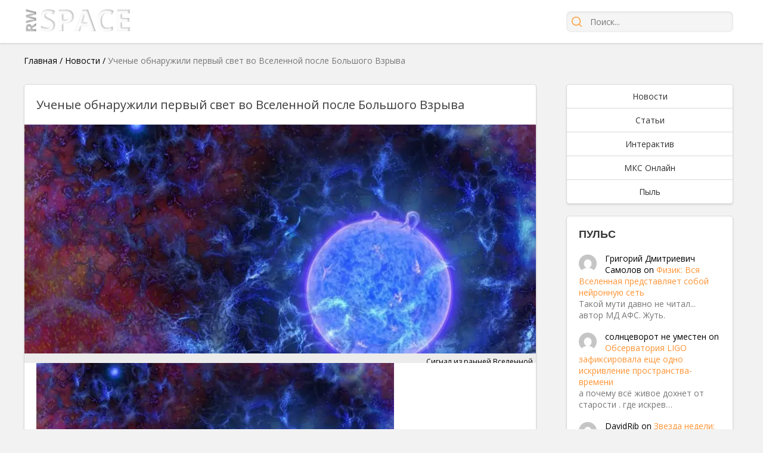

--- FILE ---
content_type: text/html; charset=UTF-8
request_url: https://rwspace.ru/news/uchenye-obnaruzhili-pervyj-svet-vo-vselennoj-posle-bolshogo-vzryva.html
body_size: 15746
content:



<!DOCTYPE html><html lang="ru-RU" prefix="og: http://ogp.me/ns#"><head><meta charset="UTF-8"><meta name="viewport" content="width=device-width, initial-scale=1.0"><link rel="stylesheet" media="print" onload="this.onload=null;this.media='all';" id="ao_optimized_gfonts" href="https://fonts.googleapis.com/css?family=Open+Sans:300,400,600,700,800,italic300,italic400,italic600,italic700,italic800&amp;display=swap"><link rel="profile" href="https://gmpg.org/xfn/11"><link rel="pingback" href="https://rwspace.ru/xmlrpc.php"><meta name='robots' content='index, follow, max-image-preview:large, max-snippet:-1, max-video-preview:-1' /><link media="all" href="https://rwspace.ru/wp-content/cache/autoptimize/css/autoptimize_bed240117f0b1b60b563e7d5f44d88e7.css" rel="stylesheet"><title>Ученые обнаружили первый свет во Вселенной после Большого Взрыва - RW Space</title><meta name="description" content="Самые интересные новости из мира космоса" /><link rel="canonical" href="https://rwspace.ru/news/uchenye-obnaruzhili-pervyj-svet-vo-vselennoj-posle-bolshogo-vzryva.html" /><meta property="og:locale" content="ru_RU" /><meta property="og:type" content="article" /><meta property="og:title" content="Ученые обнаружили первый свет во Вселенной после Большого Взрыва - RW Space" /><meta property="og:description" content="Самые интересные новости из мира космоса" /><meta property="og:url" content="https://rwspace.ru/news/uchenye-obnaruzhili-pervyj-svet-vo-vselennoj-posle-bolshogo-vzryva.html" /><meta property="og:site_name" content="RW Space" /><meta property="article:published_time" content="2018-03-01T13:58:47+00:00" /><meta property="og:image" content="https://rwspace.ru/wp-content/uploads/2018/03/Signal-iz-rannej-Vselennoj.jpg" /><meta property="og:image:width" content="960" /><meta property="og:image:height" content="570" /><meta property="og:image:type" content="image/jpeg" /><meta name="author" content="Виктория Ветрова" /><meta name="twitter:card" content="summary_large_image" /><meta name="twitter:label1" content="Написано автором" /><meta name="twitter:data1" content="Виктория Ветрова" /> <script type="application/ld+json" class="yoast-schema-graph">{"@context":"https://schema.org","@graph":[{"@type":"WebPage","@id":"https://rwspace.ru/news/uchenye-obnaruzhili-pervyj-svet-vo-vselennoj-posle-bolshogo-vzryva.html","url":"https://rwspace.ru/news/uchenye-obnaruzhili-pervyj-svet-vo-vselennoj-posle-bolshogo-vzryva.html","name":"Ученые обнаружили первый свет во Вселенной после Большого Взрыва - RW Space","isPartOf":{"@id":"https://rwspace.ru/#website"},"primaryImageOfPage":{"@id":"https://rwspace.ru/news/uchenye-obnaruzhili-pervyj-svet-vo-vselennoj-posle-bolshogo-vzryva.html#primaryimage"},"image":{"@id":"https://rwspace.ru/news/uchenye-obnaruzhili-pervyj-svet-vo-vselennoj-posle-bolshogo-vzryva.html#primaryimage"},"thumbnailUrl":"https://rwspace.ru/wp-content/uploads/2018/03/Signal-iz-rannej-Vselennoj.jpg","datePublished":"2018-03-01T13:58:47+00:00","dateModified":"2018-03-01T13:58:47+00:00","author":{"@id":"https://rwspace.ru/#/schema/person/d050513cdded7cfc853041cb574bfa38"},"description":"Самые интересные новости из мира космоса","breadcrumb":{"@id":"https://rwspace.ru/news/uchenye-obnaruzhili-pervyj-svet-vo-vselennoj-posle-bolshogo-vzryva.html#breadcrumb"},"inLanguage":"ru-RU","potentialAction":[{"@type":"ReadAction","target":["https://rwspace.ru/news/uchenye-obnaruzhili-pervyj-svet-vo-vselennoj-posle-bolshogo-vzryva.html"]}]},{"@type":"ImageObject","inLanguage":"ru-RU","@id":"https://rwspace.ru/news/uchenye-obnaruzhili-pervyj-svet-vo-vselennoj-posle-bolshogo-vzryva.html#primaryimage","url":"https://rwspace.ru/wp-content/uploads/2018/03/Signal-iz-rannej-Vselennoj.jpg","contentUrl":"https://rwspace.ru/wp-content/uploads/2018/03/Signal-iz-rannej-Vselennoj.jpg","width":"960","height":"570"},{"@type":"BreadcrumbList","@id":"https://rwspace.ru/news/uchenye-obnaruzhili-pervyj-svet-vo-vselennoj-posle-bolshogo-vzryva.html#breadcrumb","itemListElement":[{"@type":"ListItem","position":1,"name":"Главная","item":"https://rwspace.ru/"},{"@type":"ListItem","position":2,"name":"Новости","item":"https://rwspace.ru/news"},{"@type":"ListItem","position":3,"name":"Ученые обнаружили первый свет во Вселенной после Большого Взрыва"}]},{"@type":"WebSite","@id":"https://rwspace.ru/#website","url":"https://rwspace.ru/","name":"RW Space","description":"","potentialAction":[{"@type":"SearchAction","target":{"@type":"EntryPoint","urlTemplate":"https://rwspace.ru/?s={search_term_string}"},"query-input":"required name=search_term_string"}],"inLanguage":"ru-RU"},{"@type":"Person","@id":"https://rwspace.ru/#/schema/person/d050513cdded7cfc853041cb574bfa38","name":"Виктория Ветрова","image":{"@type":"ImageObject","inLanguage":"ru-RU","@id":"https://rwspace.ru/#/schema/person/image/","url":"https://secure.gravatar.com/avatar/d0642a0bd5a2fb46bbbae17d441a2e08?s=96&d=mm&r=g","contentUrl":"https://secure.gravatar.com/avatar/d0642a0bd5a2fb46bbbae17d441a2e08?s=96&d=mm&r=g","caption":"Виктория Ветрова"},"description":"Космос полон тайн...","url":"https://rwspace.ru/author/1"}]}</script> <link rel="amphtml" href="https://rwspace.ru/news/uchenye-obnaruzhili-pervyj-svet-vo-vselennoj-posle-bolshogo-vzryva.html/amp" /><meta name="generator" content="AMP for WP 1.0.84"/><link href='https://fonts.gstatic.com' crossorigin='anonymous' rel='preconnect' /><link rel="alternate" type="application/rss+xml" title="RW Space &raquo; Лента комментариев к &laquo;Ученые обнаружили первый свет во Вселенной после Большого Взрыва&raquo;" href="https://rwspace.ru/news/uchenye-obnaruzhili-pervyj-svet-vo-vselennoj-posle-bolshogo-vzryva.html/feed" /><link rel='stylesheet' id='rwspace-style-css' href='https://rwspace.ru/wp-content/cache/autoptimize/css/autoptimize_single_4dff738b200c567d4bd2e0e4e6c2b31a.css' type='text/css' media='all' /><link rel='stylesheet' id='rwspace-mobile-css' href='https://rwspace.ru/wp-content/cache/autoptimize/css/autoptimize_single_23a9be67bc739ff741c6e36586894350.css' type='text/css' media='all' /> <script type='text/javascript' src='https://rwspace.ru/wp-includes/js/jquery/jquery.min.js?ver=3.6.4' id='jquery-core-js'></script> <link rel="https://api.w.org/" href="https://rwspace.ru/wp-json/" /><link rel="alternate" type="application/json" href="https://rwspace.ru/wp-json/wp/v2/posts/6062" /><link rel="EditURI" type="application/rsd+xml" title="RSD" href="https://rwspace.ru/xmlrpc.php?rsd" /><link rel="wlwmanifest" type="application/wlwmanifest+xml" href="https://rwspace.ru/wp-includes/wlwmanifest.xml" /><meta name="generator" content="WordPress 6.2.8" /><link rel='shortlink' href='https://rwspace.ru/?p=6062' /><link rel="alternate" type="application/json+oembed" href="https://rwspace.ru/wp-json/oembed/1.0/embed?url=https%3A%2F%2Frwspace.ru%2Fnews%2Fuchenye-obnaruzhili-pervyj-svet-vo-vselennoj-posle-bolshogo-vzryva.html" /><link rel="alternate" type="text/xml+oembed" href="https://rwspace.ru/wp-json/oembed/1.0/embed?url=https%3A%2F%2Frwspace.ru%2Fnews%2Fuchenye-obnaruzhili-pervyj-svet-vo-vselennoj-posle-bolshogo-vzryva.html&#038;format=xml" /> <script>document.createElement( "picture" );if(!window.HTMLPictureElement && document.addEventListener) {window.addEventListener("DOMContentLoaded", function() {var s = document.createElement("script");s.src = "https://rwspace.ru/wp-content/plugins/webp-express/js/picturefill.min.js";document.body.appendChild(s);});}</script> <link rel="icon" href="https://rwspace.ru/wp-content/uploads/2016/06/favicon-2-32x32.ico" sizes="32x32" /><link rel="icon" href="https://rwspace.ru/wp-content/uploads/2016/06/favicon-2-200x200.ico" sizes="192x192" /><link rel="apple-touch-icon" href="https://rwspace.ru/wp-content/uploads/2016/06/favicon-2-200x200.ico" /><meta name="msapplication-TileImage" content="https://rwspace.ru/wp-content/uploads/2016/06/favicon-2.ico" /> <script>var load=[];
        var load_complete=[];</script> <script>load['header_gtag_load']=function(){
            jQuery('head').append('' +
                '<script charset="UTF-8" src="//web.webpushs.com/js/push/eb6cde4591828ebcf149f538eba63b31_1.js" async></scr'+'ipt>' +
                '<!-- Global site tag (gtag.js) - Google Analytics -->\n' +
                '<script async src="https://www.googletagmanager.com/gtag/js?id=G-E266RT9CN1"></scr'+'ipt>' +
                '<script>\n' +
                '  window.dataLayer = window.dataLayer || [];\n' +
                '  function gtag(){dataLayer.push(arguments);}\n' +
                '  gtag(\'js\', new Date());\n' +
                '\n' +
                '  gtag(\'config\', \'G-E266RT9CN1\');\n' +
                '</scr'+'ipt>' +
                '');
        }</script> <meta name="yandex-verification" content="f226bfcd0007332a" /></head><body class="post-template-default single single-post postid-6062 single-format-standard"><div class="wrapper"><header class="site-header"><div class="container"> <a href="/"><picture><source data-srcset="https://rwspace.ru/wp-content/webp-express/webp-images/doc-root/wp-content/themes/rwspace/images/logo2.png.webp" type="image/webp"><noscript><img src="https://rwspace.ru/wp-content/themes/rwspace/images/logo2.png" style="height: 48px;" class="webpexpress-processed"></noscript><img src='data:image/svg+xml,%3Csvg%20xmlns=%22http://www.w3.org/2000/svg%22%20viewBox=%220%200%20210%20140%22%3E%3C/svg%3E' data-src="https://rwspace.ru/wp-content/themes/rwspace/images/logo2.png" style="height: 48px;" class="lazyload webpexpress-processed"></picture></a><div class="mobile-menu"> <a class="mobile-search-trigger" href="#"></a> <a class="mobile-menu-trigger" href="#"></a></div><form class="search" action="/" method="get"> <input type="submit" value="" /> <input type="text" placeholder="Поиск..." name="s"> <a class="mobile-search-close-trigger" href="#"></a></form></div></header><section class="container"><p id="breadcrumbs"><span><span><a href="https://rwspace.ru/">Главная</a></span> / <span><a href="https://rwspace.ru/news">Новости</a></span> / <span class="breadcrumb_last" aria-current="page">Ученые обнаружили первый свет во Вселенной после Большого Взрыва</span></span></p><div class="content-layout"><div class="content-layout-left"><article class="post-content" itemscope itemtype="http://schema.org/Article"><header itemid="https://rwspace.ru/news/uchenye-obnaruzhili-pervyj-svet-vo-vselennoj-posle-bolshogo-vzryva.html" itemprop="mainEntityOfPage"><h1 itemprop="headline">Ученые обнаружили первый свет во Вселенной после Большого Взрыва</h1></header><div class="post-main-image" itemprop="image" itemscope itemtype="https://schema.org/ImageObject"> <picture><source data-srcset="https://rwspace.ru/wp-content/webp-express/webp-images/doc-root/wp-content/uploads/2018/03/Signal-iz-rannej-Vselennoj-960x430.jpg.webp" type="image/webp"><noscript><img itemprop="url contentUrl" alt="Ученые обнаружили первый свет во Вселенной после Большого Взрыва" title="Сигнал из ранней Вселенной" src="https://rwspace.ru/wp-content/uploads/2018/03/Signal-iz-rannej-Vselennoj-960x430.jpg" class="webpexpress-processed"></noscript><img itemprop="url contentUrl" alt="Ученые обнаружили первый свет во Вселенной после Большого Взрыва" title="Сигнал из ранней Вселенной" src='data:image/svg+xml,%3Csvg%20xmlns=%22http://www.w3.org/2000/svg%22%20viewBox=%220%200%20210%20140%22%3E%3C/svg%3E' data-src="https://rwspace.ru/wp-content/uploads/2018/03/Signal-iz-rannej-Vselennoj-960x430.jpg" class="lazyload webpexpress-processed"></picture> <span class="cap_title">Сигнал из ранней Вселенной</span></div><div class="entry-content" itemprop="articleBody"><figure id="attachment_6063" aria-describedby="caption-attachment-6063" style="width: 600px" class="wp-caption alignnone"><a href="https://rwspace.ru/wp-content/uploads/2018/03/Signal-iz-rannej-Vselennoj.jpg"  data-fancybox="gallery" rel="group-6062"><span itemprop="image" itemscope itemtype="https://schema.org/ImageObject"><picture><source data-srcset="https://rwspace.ru/wp-content/webp-express/webp-images/doc-root/wp-content/uploads/2018/03/Signal-iz-rannej-Vselennoj-600x300.jpg.webp" type="image/webp"><noscript><img itemprop="url contentUrl" decoding="async" class="wp-image-6063 size-news webpexpress-processed" title="Ученые обнаружили первый свет во Вселенной после Большого Взрыва" src="https://rwspace.ru/wp-content/uploads/2018/03/Signal-iz-rannej-Vselennoj-600x300.jpg"></noscript><img itemprop="url contentUrl" decoding="async" class="lazyload wp-image-6063 size-news webpexpress-processed" title="Ученые обнаружили первый свет во Вселенной после Большого Взрыва" src='data:image/svg+xml,%3Csvg%20xmlns=%22http://www.w3.org/2000/svg%22%20viewBox=%220%200%20210%20140%22%3E%3C/svg%3E' data-src="https://rwspace.ru/wp-content/uploads/2018/03/Signal-iz-rannej-Vselennoj-600x300.jpg"></picture></span></a><figcaption id="caption-attachment-6063" class="wp-caption-text">N.R.Fuller, National Science Foundation</figcaption></figure><p><strong>Давным-давно, около 400 000 лет после возникновения Вселенной (Большого взрыва), Вселенная была темной. Не было звезд или галактик, а Вселенная была заполнена главным образом нейтральным газообразным водородом.</strong></p><p>Затем, в течение следующих 50-100 миллионов лет, гравитация медленно стягивала самые плотные области газа, пока в конечном счете газ не вспыхнул в некоторых местах, образовав первые звезды.</p><p>Какими были эти первые звезды, как и когда они сформировались? Как они повлияли на остальную Вселенную? Это вопросы, над которыми давно размышляют астрономы и астрофизики.</p><p>Теперь, после 12 лет экспериментов, группа ученых, возглавляемая астрофизиком Джаддом Боуменом из Аризонского государственного университета, обнаружила «отпечатки пальцев» самых ранних звезд во Вселенной. Открытие является первым свидетельством самых старых предков нашего космического генеалогического древа, рожденного всего через 180 миллионов лет после возникновения Вселенной.</p><p>Чтобы сделать это открытие, команда Боумена использовала наземный инструмент под названием радиоспектрометр, расположенный в австралийской национальной научной службе (CSIRO) Мерчисонской радиоастрономической обсерватории (MRO) в Западной Австралии. В своем эксперименте по обнаружению глобальной подписи водорода, команда изучила средний радиоспектр всех астрономических сигналов, полученных на большей части южного полушария. В результате были обнаружены небольшие изменения мощности в зависимости от длины волны (или частоты).</p><p><a href="https://rwspace.ru/wp-content/uploads/2018/03/Radiopriemnie.jpg"  data-fancybox="gallery" rel="group-6062"><span itemprop="image" itemscope itemtype="https://schema.org/ImageObject"><picture><source data-srcset="https://rwspace.ru/wp-content/webp-express/webp-images/doc-root/wp-content/uploads/2018/03/Radiopriemnie-600x300.jpg.webp" type="image/webp"><noscript><img itemprop="url contentUrl" decoding="async" class="alignnone size-news wp-image-6064 webpexpress-processed" src="https://rwspace.ru/wp-content/uploads/2018/03/Radiopriemnie-600x300.jpg"></noscript><img itemprop="url contentUrl" decoding="async" class="lazyload alignnone size-news wp-image-6064 webpexpress-processed" src='data:image/svg+xml,%3Csvg%20xmlns=%22http://www.w3.org/2000/svg%22%20viewBox=%220%200%20210%20140%22%3E%3C/svg%3E' data-src="https://rwspace.ru/wp-content/uploads/2018/03/Radiopriemnie-600x300.jpg"></picture></span></a></p><div class='code-block code-block-2' style='margin: 8px 0; clear: both;'><div id="inserter_2"></div> <script>load['inserter_2']=function(){
            jQuery('#inserter_2').html('' +
                '<!-- Yandex.RTB R-A-261283-5 -->\n' +
                '<div id="yandex_rtb_R-A-261283-5"></div>\n' +
                '<script type="text/javascript">\n' +
                '    (function(w, d, n, s, t) {\n' +
                '        w[n] = w[n] || [];\n' +
                '        w[n].push(function() {\n' +
                '            Ya.Context.AdvManager.render({\n' +
                '                blockId: "R-A-261283-5",\n' +
                '                renderTo: "yandex_rtb_R-A-261283-5",\n' +
                '                async: true\n' +
                '            });\n' +
                '        });\n' +
                '        t = d.getElementsByTagName("script")[0];\n' +
                '        s = d.createElement("script");\n' +
                '        s.type = "text/javascript";\n' +
                '        s.src = "//an.yandex.ru/system/context.js";\n' +
                '        s.async = true;\n' +
                '        t.parentNode.insertBefore(s, t);\n' +
                '    })(this, this.document, "yandexContextAsyncCallbacks");' +
                '</scr'+'ipt>' +
                '');
        }</script></div><p>Поскольку радиоволны поступают в наземную антенну, они усиливаются приемником, а затем оцифровываются и записываются компьютером, подобно тому, как работают FM-приемники и телевизионные приемники. Разница в том, что прибор очень точно откалиброван и рассчитан на максимально равномерное использование на многих радиоволнах.</p><p>Сигналы, обнаруженные радиоспектрометром в этом исследовании, исходили от первичного водородного газа, который заполнил юную Вселенную и существовал между всеми звездами и галактиками. Эти сигналы содержат множество информации, которая открывает новое окно о том, как сформировались и эволюционировали ранние звезды, а затем и черные дыры и галактики.</p><blockquote><p>«Маловероятно, что мы сможем заглянуть в более ранний период в истории звезд в нашей жизни», &#8212; говорит Боумен. «Этот проект показывает, что многообещающий новый метод может работать и проложил путь десятилетиям новых астрофизических открытий».</p></blockquote><p>Результаты этого эксперимента подтверждают общие теоретические ожидания того, когда сформировались первые звезды и основные свойства ранних звезд.</p><blockquote><p>«То, что происходит в этот период, &#8212; говорит соавтор Роджерс из Обсерватории Массачусетского технологического института, &#8212; заключается в том, что часть излучения первых звезд начинает позволять видеть водород. Это приводит к тому, что водород начинает поглощать фоновое излучение, поэтому вы начинаете видеть его в силуэте, на определенных радиочастотах. Это первый реальный сигнал о том, что звезды начинают формироваться и начинают влиять на среду вокруг них».</p><p>Команда первоначально настроила свой инструмент, чтобы заглянуть в космическое прошлое, но в 2015 году решила расширить свой поиск. «Как только мы переключили нашу систему на этот более низкий диапазон, мы начали видеть то, что, по нашему мнению, могло бы стать настоящей подписью», &#8212; говорит Роджерс.</p></blockquote><p>Исследование также показало, что газ во Вселенной был, намного холоднее, чем ожидалось (менее половины ожидаемой температуры). Это говорит о том, что либо в теоретических расчетах астрофизиков упущено из виду что-то существенное, либо это может быть первым доказательством нестандартной физики: в частности, что барионы (нормальная материя), возможно, взаимодействовали с темной материей в ранней Вселенной.</p><p><strong>Источники:</strong> https://phys.org/news/2018-02-secrets-universe.html</p></div><div style="display: none" itemprop="publisher" itemscope itemtype="https://schema.org/Organization"><div itemprop="logo image" itemscope itemtype="https://schema.org/ImageObject"> <picture><source data-srcset="https://rwspace.ru/wp-content/webp-express/webp-images/doc-root/wp-content/themes/rwspace/images/logo_color.png.webp" type="image/webp"><noscript><img itemprop="url contentUrl" src="https://rwspace.ru/wp-content/themes/rwspace/images/logo_color.png" alt="logo" class="webpexpress-processed"></noscript><img itemprop="url contentUrl" src='data:image/svg+xml,%3Csvg%20xmlns=%22http://www.w3.org/2000/svg%22%20viewBox=%220%200%20210%20140%22%3E%3C/svg%3E' data-src="https://rwspace.ru/wp-content/themes/rwspace/images/logo_color.png" alt="logo" class="lazyload webpexpress-processed"></picture><meta itemprop="width" content="369" /><meta itemprop="height" content="82" /></div><meta itemprop="name" content="RW Space" /><meta itemprop="address" content="" /><meta itemprop="telephone" content="" /></div><div class="meta-footer-wrap"><div class="meta-tags"> <b>Теги:</b> <a href="https://rwspace.ru/tag/bolshoj-vzryv" rel="tag">Большой Взрыв</a>, <a href="https://rwspace.ru/tag/vselennaya" rel="tag">Вселенная</a>, <a href="https://rwspace.ru/tag/pervye-zvezdy" rel="tag">первые звезды</a></div><div class="meta-share"> <picture><source data-srcset="https://rwspace.ru/wp-content/webp-express/webp-images/doc-root/wp-content/themes/rwspace/images/share.png.webp" type="image/webp"><noscript><img src="https://rwspace.ru/wp-content/themes/rwspace/images/share.png" class="webpexpress-processed"></noscript><img src='data:image/svg+xml,%3Csvg%20xmlns=%22http://www.w3.org/2000/svg%22%20viewBox=%220%200%20210%20140%22%3E%3C/svg%3E' data-src="https://rwspace.ru/wp-content/themes/rwspace/images/share.png" class="lazyload webpexpress-processed"></picture> <script type="text/javascript" src="//yastatic.net/es5-shims/0.0.2/es5-shims.min.js" charset="utf-8"></script> <script type="text/javascript" src="//yastatic.net/share2/share.js" charset="utf-8"></script> <div class="ya-share2" data-services="vkontakte,facebook,odnoklassniki,gplus,twitter" data-counter=""></div></div></div><div class="post-meta"><div class="meta-comments" title="Кол-во комментариев"> <a href="https://rwspace.ru/news/uchenye-obnaruzhili-pervyj-svet-vo-vselennoj-posle-bolshogo-vzryva.html#comments">1</a></div><div class="meta-views" title="Кол-во просмотров"> 4222</div><div class="meta-date"> <span>Опубликовано:</span><time datetime="2018-03-01T16:58:47+03:00" itemprop="datePublished">1 марта, 2018 в 16:58</time><meta itemprop="dateModified" content="2018-03-01T16:58:47+03:00" /></div></div></article><div class="meta-after-post"><div id="meta_after_post_load"></div> <script>load['meta_after_post_load']=function(){
                jQuery('#meta_after_post_load').html('' +
                    '<script async src="//pagead2.googlesyndication.com/pagead/js/adsbygoogle.js"></scr'+'ipt>' +
                    '<!-- рек контент -->\n' +
                    '        <ins class="adsbygoogle"\n' +
                    '             style="display:block"\n' +
                    '             data-ad-client="ca-pub-5403263843610915"\n' +
                    '             data-ad-slot="9157157589"\n' +
                    '             data-ad-format="autorelaxed"></ins>' +
                    '       <script>\n'+
                    '            (adsbygoogle = window.adsbygoogle || []).push({});\n'+
                    '        </scr'+'ipt>' +
                    '');
            }</script> </div><div class="meta-after-post" style="min-height: 310px"><div id="meta_after_post_ya_load"></div> <script>load['meta_after_post_ya_load']=function(){
            jQuery('#meta_after_post_ya_load').html('' +
                '<!-- Yandex.RTB R-A-263419-1 -->\n' +
                '    <div id="yandex_rtb_R-A-263419-1"></div>' +
                '    <script>\n' +
                '        (function(w, d, n, s, t) {\n' +
                '            w[n] = w[n] || [];\n' +
                '            w[n].push(function() {\n' +
                '                Ya.Context.AdvManager.render({\n' +
                '                    blockId: "R-A-263419-1",\n' +
                '                    renderTo: "yandex_rtb_R-A-263419-1",\n' +
                '                    async: true\n' +
                '                });\n' +
                '            });\n' +
                '            t = d.getElementsByTagName("script")[0];\n' +
                '            s = d.createElement("script");\n' +
                '            s.type = "text/javascript";\n' +
                '            s.src = "//an.yandex.ru/system/context.js";\n' +
                '            s.async = true;\n' +
                '            t.parentNode.insertBefore(s, t);\n' +
                '        })(this, this.document, "yandexContextAsyncCallbacks");' +
                '</scr'+'ipt>' +
                '');
        }</script> </div><div id="comments" class="comment-wrap"><h3 class="comments-title"><span>Один комментарий</span></h3><ul class="commentlist"><li class="comment even thread-even depth-1" id="comment-612"><div id="div-comment-612" class="comment-body clearfix"><div class="comment-meta"> <noscript><img alt='' src='https://secure.gravatar.com/avatar/ef8dce0eafe02131c1b3be12c06b767b?s=35&#038;d=mm&#038;r=g' srcset='https://secure.gravatar.com/avatar/ef8dce0eafe02131c1b3be12c06b767b?s=70&#038;d=mm&#038;r=g 2x' class='avatar avatar-35 photo' height='35' width='35' decoding='async'/></noscript><img alt='' src='data:image/svg+xml,%3Csvg%20xmlns=%22http://www.w3.org/2000/svg%22%20viewBox=%220%200%2035%2035%22%3E%3C/svg%3E' data-src='https://secure.gravatar.com/avatar/ef8dce0eafe02131c1b3be12c06b767b?s=35&#038;d=mm&#038;r=g' data-srcset='https://secure.gravatar.com/avatar/ef8dce0eafe02131c1b3be12c06b767b?s=70&#038;d=mm&#038;r=g 2x' class='lazyload avatar avatar-35 photo' height='35' width='35' decoding='async'/><div class="commentmetadata"></div></div><div class="comment-content"><div class="comment-author"> <span class="name">Маркадер</span> <span class="date">14 марта, 2018 в 21:05</span></div><div class="comment-text"><p>Существует не исследованный кажущийся, лоренцовый эффект  космологического красного смещения, исходящий из преобразований Лоренца и обусловленный 4-мерной кривизной пространства-времени и создающий  дополнительную компоненту  к 3-мерной скорости разбегания космологических объектов.  Последнее изменяет классически трактуемый возраст и размеры Вселенной, безусловно изменяющее различаемую температуру  первичного межгалактического газа Вселенной.</p></div><div class="reply"> <a rel='nofollow' class='comment-reply-link' href='#comment-612' data-commentid="612" data-postid="6062" data-belowelement="comment-612" data-respondelement="respond" data-replyto="Комментарий к записи Маркадер" aria-label='Комментарий к записи Маркадер'>Ответить</a></div></div></div></li></ul><div id="respond" class="comment-respond"><h3 id="reply-title" class="comment-reply-title"><span>Оставить комментарий</span> <small><a rel="nofollow" id="cancel-comment-reply-link" href="/news/uchenye-obnaruzhili-pervyj-svet-vo-vselennoj-posle-bolshogo-vzryva.html#respond" style="display:none;">Отменить ответ</a></small></h3><form action="https://rwspace.ru/wp-comments-post.php" method="post" id="commentform" class="comment-form" novalidate><p class="comment-notes"><span id="email-notes">Ваш адрес email не будет опубликован.</span> <span class="required-field-message">Обязательные поля помечены <span class="required">*</span></span></p><p class="comment-form-comment"><label for="comment">Комментарий <span class="required">*</span></label><textarea id="comment" name="comment" cols="45" rows="8" maxlength="65525" required></textarea></p><p class="comment-form-author"><label for="author">Имя <span class="required">*</span></label> <input id="author" name="author" type="text" value="" size="30" maxlength="245" autocomplete="name" required /></p><p class="comment-form-email"><label for="email">Email <span class="required">*</span></label> <input id="email" name="email" type="email" value="" size="30" maxlength="100" aria-describedby="email-notes" autocomplete="email" required /></p><p class="cptch_block"><span class="cptch_wrap cptch_math_actions"> <label class="cptch_label" for="cptch_input_8"><span class="cptch_span">один</span> <span class="cptch_span">&nbsp;&#43;&nbsp;</span> <span class="cptch_span">2</span> <span class="cptch_span">&nbsp;=&nbsp;</span> <span class="cptch_span"><input id="cptch_input_8" class="cptch_input cptch_wp_comments" type="text" autocomplete="off" name="cptch_number" value="" maxlength="2" size="2" aria-required="true" required="required" style="margin-bottom:0;display:inline;font-size: 12px;width: 40px;" /></span> <input type="hidden" name="cptch_result" value="Xv0=" /><input type="hidden" name="cptch_time" value="1769140705" /> <input type="hidden" name="cptch_form" value="wp_comments" /> </label><span class="cptch_reload_button_wrap hide-if-no-js"> <noscript><style type="text/css">.hide-if-no-js {
								display: none !important;
							}</style></noscript> <span class="cptch_reload_button dashicons dashicons-update"></span> </span></span></p><p class="form-submit"><input name="submit" type="submit" id="submit" class="submit" value="Отправить комментарий" /> <input type='hidden' name='comment_post_ID' value='6062' id='comment_post_ID' /> <input type='hidden' name='comment_parent' id='comment_parent' value='0' /></p></form></div></div><div class="post-footer-items"><div class="content-grid"><div class="content-grid-item"> <a  href="https://rwspace.ru/news/zond-dawn-perevodyat-na-bolee-vysokuyu-orbitu.html"><picture><source data-srcset="https://rwspace.ru/wp-content/webp-express/webp-images/doc-root/wp-content/uploads/2016/09/Zond-nasa-Dawn-e1472732070357-200x200.jpg.webp" type="image/webp"><noscript><img width="200" height="200" src="https://rwspace.ru/wp-content/uploads/2016/09/Zond-nasa-Dawn-e1472732070357-200x200.jpg" class="attachment-small_grid size-small_grid wp-post-image webpexpress-processed" alt="" decoding="async"></noscript><img width="200" height="200" src='data:image/svg+xml,%3Csvg%20xmlns=%22http://www.w3.org/2000/svg%22%20viewBox=%220%200%20200%20200%22%3E%3C/svg%3E' data-src="https://rwspace.ru/wp-content/uploads/2016/09/Zond-nasa-Dawn-e1472732070357-200x200.jpg" class="lazyload attachment-small_grid size-small_grid wp-post-image webpexpress-processed" alt="" decoding="async"></picture><h2>Зонд Dawn переводят на более высокую орбиту</h2><div class="meta-views inline" title="Кол-во просмотров"> 501</div> </a></div><div class="content-grid-item"> <a  href="https://rwspace.ru/news/novaya-teoriya-predpolagaet-chto-temnaya-materiya-zamorozhennye-relikvii-chastits-skorosti-sveta.html"><picture><source data-srcset="https://rwspace.ru/wp-content/webp-express/webp-images/doc-root/wp-content/uploads/2025/05/dark_matter_chilling_header-642x260-1-200x200.jpg.webp" type="image/webp"><noscript><img width="200" height="200" src="https://rwspace.ru/wp-content/uploads/2025/05/dark_matter_chilling_header-642x260-1-200x200.jpg" class="attachment-small_grid size-small_grid wp-post-image webpexpress-processed" alt="" decoding="async"></noscript><img width="200" height="200" src='data:image/svg+xml,%3Csvg%20xmlns=%22http://www.w3.org/2000/svg%22%20viewBox=%220%200%20200%20200%22%3E%3C/svg%3E' data-src="https://rwspace.ru/wp-content/uploads/2025/05/dark_matter_chilling_header-642x260-1-200x200.jpg" class="lazyload attachment-small_grid size-small_grid wp-post-image webpexpress-processed" alt="" decoding="async"></picture><h2>Новая теория предполагает, что темная материя-замороженные реликвии частиц скорости света</h2><div class="meta-views inline" title="Кол-во просмотров"> 9</div> </a></div><div class="content-grid-item"> <a  href="https://rwspace.ru/news/proryvnoe-otkrytie-fragmenty-asteroidov-vyyavlyayut-ingredienty-dlya-zhizni.html"><picture><source data-srcset="https://rwspace.ru/wp-content/webp-express/webp-images/doc-root/wp-content/uploads/2025/01/AsteroidBennuSampleDiscovery-642x260-1-200x200.jpg.webp" type="image/webp"><noscript><img width="200" height="200" src="https://rwspace.ru/wp-content/uploads/2025/01/AsteroidBennuSampleDiscovery-642x260-1-200x200.jpg" class="attachment-small_grid size-small_grid wp-post-image webpexpress-processed" alt="" decoding="async"></noscript><img width="200" height="200" src='data:image/svg+xml,%3Csvg%20xmlns=%22http://www.w3.org/2000/svg%22%20viewBox=%220%200%20200%20200%22%3E%3C/svg%3E' data-src="https://rwspace.ru/wp-content/uploads/2025/01/AsteroidBennuSampleDiscovery-642x260-1-200x200.jpg" class="lazyload attachment-small_grid size-small_grid wp-post-image webpexpress-processed" alt="" decoding="async"></picture><h2>Прорывное открытие: фрагменты астероидов выявляют ингредиенты для жизни</h2><div class="meta-views inline" title="Кол-во просмотров"> 7</div> </a></div><div class="content-grid-item"> <a  href="https://rwspace.ru/news/zond-voyager-2-poteryaet-svyaz-s-zemlej.html"><picture><source data-srcset="https://rwspace.ru/wp-content/webp-express/webp-images/doc-root/wp-content/uploads/2020/03/Zond-voyager2-e1583823347787-200x200.jpg.webp" type="image/webp"><noscript><img width="200" height="200" src="https://rwspace.ru/wp-content/uploads/2020/03/Zond-voyager2-e1583823347787-200x200.jpg" class="attachment-small_grid size-small_grid wp-post-image webpexpress-processed" alt="" decoding="async"></noscript><img width="200" height="200" src='data:image/svg+xml,%3Csvg%20xmlns=%22http://www.w3.org/2000/svg%22%20viewBox=%220%200%20200%20200%22%3E%3C/svg%3E' data-src="https://rwspace.ru/wp-content/uploads/2020/03/Zond-voyager2-e1583823347787-200x200.jpg" class="lazyload attachment-small_grid size-small_grid wp-post-image webpexpress-processed" alt="" decoding="async"></picture><h2>Зонд Voyager 2 потеряет связь с Землей</h2><div class="meta-views inline" title="Кол-во просмотров"> 143</div> </a></div><div class="content-grid-item"> <a  href="https://rwspace.ru/news/gigantskie-hvosty-geliya-prosachivayutsya-s-dalekoj-planety.html"><picture><source data-srcset="https://rwspace.ru/wp-content/webp-express/webp-images/doc-root/wp-content/uploads/2023/06/exoplanet-helium-642x260-1-200x200.jpg.webp" type="image/webp"><noscript><img width="200" height="200" src="https://rwspace.ru/wp-content/uploads/2023/06/exoplanet-helium-642x260-1-200x200.jpg" class="attachment-small_grid size-small_grid wp-post-image webpexpress-processed" alt="" decoding="async"></noscript><img width="200" height="200" src='data:image/svg+xml,%3Csvg%20xmlns=%22http://www.w3.org/2000/svg%22%20viewBox=%220%200%20200%20200%22%3E%3C/svg%3E' data-src="https://rwspace.ru/wp-content/uploads/2023/06/exoplanet-helium-642x260-1-200x200.jpg" class="lazyload attachment-small_grid size-small_grid wp-post-image webpexpress-processed" alt="" decoding="async"></picture><h2>Гигантские хвосты гелия просачиваются с далекой планеты</h2><div class="meta-views inline" title="Кол-во просмотров"> 37</div> </a></div><div class="content-grid-item"> <a  href="https://rwspace.ru/news/atmosfera-titana-kolebletsya-kak-giroskop-i-nikto-ne-znaet-pochemu.html"><picture><source data-srcset="https://rwspace.ru/wp-content/webp-express/webp-images/doc-root/wp-content/uploads/2025/06/TitanSurface-642x260-1-200x200.jpg.webp" type="image/webp"><noscript><img width="200" height="200" src="https://rwspace.ru/wp-content/uploads/2025/06/TitanSurface-642x260-1-200x200.jpg" class="attachment-small_grid size-small_grid wp-post-image webpexpress-processed" alt="" decoding="async"></noscript><img width="200" height="200" src='data:image/svg+xml,%3Csvg%20xmlns=%22http://www.w3.org/2000/svg%22%20viewBox=%220%200%20200%20200%22%3E%3C/svg%3E' data-src="https://rwspace.ru/wp-content/uploads/2025/06/TitanSurface-642x260-1-200x200.jpg" class="lazyload attachment-small_grid size-small_grid wp-post-image webpexpress-processed" alt="" decoding="async"></picture><h2>Атмосфера Титана «колеблется как гироскоп» &#8212; и никто не знает, почему</h2><div class="meta-views inline" title="Кол-во просмотров"> 8</div> </a></div><div class="content-grid-item"> <a  href="https://rwspace.ru/news/novoe-izmerenie-bozona-higgsa-yavlyaetsya-samym-tochnym-iz-kogda-libo-zaregistrirovannyh.html"><picture><source data-srcset="https://rwspace.ru/wp-content/webp-express/webp-images/doc-root/wp-content/uploads/2023/12/ArtistConceptOfElusiveHiggsBoson-642x260-1-200x200.jpg.webp" type="image/webp"><noscript><img width="200" height="200" src="https://rwspace.ru/wp-content/uploads/2023/12/ArtistConceptOfElusiveHiggsBoson-642x260-1-200x200.jpg" class="attachment-small_grid size-small_grid wp-post-image webpexpress-processed" alt="" decoding="async"></noscript><img width="200" height="200" src='data:image/svg+xml,%3Csvg%20xmlns=%22http://www.w3.org/2000/svg%22%20viewBox=%220%200%20200%20200%22%3E%3C/svg%3E' data-src="https://rwspace.ru/wp-content/uploads/2023/12/ArtistConceptOfElusiveHiggsBoson-642x260-1-200x200.jpg" class="lazyload attachment-small_grid size-small_grid wp-post-image webpexpress-processed" alt="" decoding="async"></picture><h2>Новое измерение бозона Хиггса является самым точным из когда-либо зарегистрированных</h2><div class="meta-views inline" title="Кол-во просмотров"> 19</div> </a></div><div class="content-grid-item"> <a  href="https://rwspace.ru/news/pervyj-vzglyad-na-pervozdannuyu-asteroidnuyu-pyl-vyyavil-obilie-vody-i-ugleroda.html"><picture><source data-srcset="https://rwspace.ru/wp-content/webp-express/webp-images/doc-root/wp-content/uploads/2023/10/bennu_dust_sample-642x260-1-200x200.jpg.webp" type="image/webp"><noscript><img width="200" height="200" src="https://rwspace.ru/wp-content/uploads/2023/10/bennu_dust_sample-642x260-1-200x200.jpg" class="attachment-small_grid size-small_grid wp-post-image webpexpress-processed" alt="" decoding="async"></noscript><img width="200" height="200" src='data:image/svg+xml,%3Csvg%20xmlns=%22http://www.w3.org/2000/svg%22%20viewBox=%220%200%20200%20200%22%3E%3C/svg%3E' data-src="https://rwspace.ru/wp-content/uploads/2023/10/bennu_dust_sample-642x260-1-200x200.jpg" class="lazyload attachment-small_grid size-small_grid wp-post-image webpexpress-processed" alt="" decoding="async"></picture><h2>Первый взгляд на первозданную астероидную пыль выявил обилие воды и углерода</h2><div class="meta-views inline" title="Кол-во просмотров"> 28</div> </a></div><div class="content-grid-item"> <a  href="https://rwspace.ru/news/shansy-na-gorodskoj-ubijtsa-asteroid-porazitelnyj-zemlyu-padaet-do-0-001-protsenta.html"><picture><source data-srcset="https://rwspace.ru/wp-content/webp-express/webp-images/doc-root/wp-content/uploads/2025/02/2024_yr4_001_odds-642x260-1-200x200.jpg.webp" type="image/webp"><noscript><img width="200" height="200" src="https://rwspace.ru/wp-content/uploads/2025/02/2024_yr4_001_odds-642x260-1-200x200.jpg" class="attachment-small_grid size-small_grid wp-post-image webpexpress-processed" alt="" decoding="async"></noscript><img width="200" height="200" src='data:image/svg+xml,%3Csvg%20xmlns=%22http://www.w3.org/2000/svg%22%20viewBox=%220%200%20200%20200%22%3E%3C/svg%3E' data-src="https://rwspace.ru/wp-content/uploads/2025/02/2024_yr4_001_odds-642x260-1-200x200.jpg" class="lazyload attachment-small_grid size-small_grid wp-post-image webpexpress-processed" alt="" decoding="async"></picture><h2>Шансы на «городской убийца» астероид, поразительный землю, падает до 0,001 процента</h2><div class="meta-views inline" title="Кол-во просмотров"> 5</div> </a></div><div class="content-grid-item"> <a  href="https://rwspace.ru/news/astronomy-opredelili-samyj-moshhnyj-pulsar-v-dalekoj-galaktike.html"><picture><source data-srcset="https://rwspace.ru/wp-content/webp-express/webp-images/doc-root/wp-content/uploads/2022/06/IllustrationOfPulsarWindNebula_600-200x200.jpg.webp" type="image/webp"><noscript><img width="200" height="200" src="https://rwspace.ru/wp-content/uploads/2022/06/IllustrationOfPulsarWindNebula_600-200x200.jpg" class="attachment-small_grid size-small_grid wp-post-image webpexpress-processed" alt="" decoding="async"></noscript><img width="200" height="200" src='data:image/svg+xml,%3Csvg%20xmlns=%22http://www.w3.org/2000/svg%22%20viewBox=%220%200%20200%20200%22%3E%3C/svg%3E' data-src="https://rwspace.ru/wp-content/uploads/2022/06/IllustrationOfPulsarWindNebula_600-200x200.jpg" class="lazyload attachment-small_grid size-small_grid wp-post-image webpexpress-processed" alt="" decoding="async"></picture><h2>Астрономы определили самый мощный пульсар в далекой галактике</h2><div class="meta-views inline" title="Кол-во просмотров"> 25</div> </a></div><div class="content-grid-item"> <a  href="https://rwspace.ru/news/uchenye-obnaruzhili-dokazatelstva-sushhestvovaniya-inoplanetnoj-zhizni-na-sputnike-saturna.html"><picture><source data-srcset="https://rwspace.ru/wp-content/webp-express/webp-images/doc-root/wp-content/uploads/2018/02/Gejzery-Entselada-e1519819030693-200x200.jpg.webp" type="image/webp"><noscript><img width="200" height="200" src="https://rwspace.ru/wp-content/uploads/2018/02/Gejzery-Entselada-e1519819030693-200x200.jpg" class="attachment-small_grid size-small_grid wp-post-image webpexpress-processed" alt="" decoding="async"></noscript><img width="200" height="200" src='data:image/svg+xml,%3Csvg%20xmlns=%22http://www.w3.org/2000/svg%22%20viewBox=%220%200%20200%20200%22%3E%3C/svg%3E' data-src="https://rwspace.ru/wp-content/uploads/2018/02/Gejzery-Entselada-e1519819030693-200x200.jpg" class="lazyload attachment-small_grid size-small_grid wp-post-image webpexpress-processed" alt="" decoding="async"></picture><h2>Ученые обнаружили доказательства существования инопланетной жизни на спутнике Сатурна</h2><div class="meta-views inline" title="Кол-во просмотров"> 61842</div> </a></div><div class="content-grid-item"> <a  href="https://rwspace.ru/news/voyadzher-1-otpravlyaet-zagadochnye-dannye-iz-za-predelov-nashej-solnechnoj-sistemy.html"><picture><source data-srcset="https://rwspace.ru/wp-content/webp-express/webp-images/doc-root/wp-content/uploads/2022/05/voyadzher-200x200.jpg.webp" type="image/webp"><noscript><img width="200" height="200" src="https://rwspace.ru/wp-content/uploads/2022/05/voyadzher-200x200.jpg" class="attachment-small_grid size-small_grid wp-post-image webpexpress-processed" alt="«Вояджер-1» отправляет загадочные данные из-за пределов нашей Солнечной системы" decoding="async"></noscript><img width="200" height="200" src='data:image/svg+xml,%3Csvg%20xmlns=%22http://www.w3.org/2000/svg%22%20viewBox=%220%200%20200%20200%22%3E%3C/svg%3E' data-src="https://rwspace.ru/wp-content/uploads/2022/05/voyadzher-200x200.jpg" class="lazyload attachment-small_grid size-small_grid wp-post-image webpexpress-processed" alt="«Вояджер-1» отправляет загадочные данные из-за пределов нашей Солнечной системы" decoding="async"></picture><h2>«Вояджер-1» отправляет загадочные данные из-за пределов нашей Солнечной системы</h2><div class="meta-views inline" title="Кол-во просмотров"> 127</div> </a></div></div></div></div><div class="content-layout-right"><div id="widget-area" class="widget-area" role="complementary"><aside id="nav_menu-2" class="widget widget_nav_menu"><div class="menu-glavnoe-menyu-container"><ul id="menu-glavnoe-menyu" class="menu"><li id="menu-item-1411" class="menu-item menu-item-type-taxonomy menu-item-object-category current-post-ancestor current-menu-parent current-post-parent menu-item-1411"><a href="https://rwspace.ru/news">Новости</a></li><li id="menu-item-1432" class="menu-item menu-item-type-taxonomy menu-item-object-category menu-item-1432"><a href="https://rwspace.ru/article">Статьи</a></li><li id="menu-item-2229" class="menu-item menu-item-type-taxonomy menu-item-object-category menu-item-2229"><a href="https://rwspace.ru/interaktiv">Интерактив</a></li><li id="menu-item-2260" class="menu-item menu-item-type-post_type menu-item-object-page menu-item-2260"><a href="https://rwspace.ru/mks-online">МКС Онлайн</a></li><li id="menu-item-2264" class="menu-item menu-item-type-taxonomy menu-item-object-category menu-item-2264"><a href="https://rwspace.ru/blog">Пыль</a></li></ul></div></aside></div><div id="widget-area" class="widget-area" role="complementary"><aside id="cwp-widget-2" class="widget widget_recent_comments comments_widget_plus"><h2 class="widget-title">Пульс</h2><ul class="cwp-ul "><li class="recentcomments cwp-li"><a class="comment-link cwp-comment-link" href="https://rwspace.ru/news/fizik-vsya-vselennaya-predstavlyaet-soboj-nejronnuyu-set.html#comment-7247"><span class="comment-avatar cwp-avatar rounded"><noscript><img alt='' src='https://secure.gravatar.com/avatar/bccc7546d7f6a017333d61e5ac8e4150?s=30&#038;d=mm&#038;r=g' srcset='https://secure.gravatar.com/avatar/bccc7546d7f6a017333d61e5ac8e4150?s=60&#038;d=mm&#038;r=g 2x' class='avatar avatar-30 photo' height='30' width='30' decoding='async'/></noscript><img alt='' src='data:image/svg+xml,%3Csvg%20xmlns=%22http://www.w3.org/2000/svg%22%20viewBox=%220%200%2030%2030%22%3E%3C/svg%3E' data-src='https://secure.gravatar.com/avatar/bccc7546d7f6a017333d61e5ac8e4150?s=30&#038;d=mm&#038;r=g' data-srcset='https://secure.gravatar.com/avatar/bccc7546d7f6a017333d61e5ac8e4150?s=60&#038;d=mm&#038;r=g 2x' class='lazyload avatar avatar-30 photo' height='30' width='30' decoding='async'/></span></a><span class="cwp-comment-title"><span class="comment-author-link cwp-author-link">Григорий Дмитриевич Самолов</span> <span class="cwp-on-text">on</span> <a class="comment-link cwp-comment-link" href="https://rwspace.ru/news/fizik-vsya-vselennaya-predstavlyaet-soboj-nejronnuyu-set.html#comment-7247">Физик: Вся Вселенная представляет собой нейронную сеть</a></span><span class="comment-excerpt cwp-comment-excerpt">Такой мути давно не читал... автор МД АФС. Жуть.</span></li><li class="recentcomments cwp-li"><a class="comment-link cwp-comment-link" href="https://rwspace.ru/news/observatoriya-ligo-zafiksirovala-eshhe-odno-iskrivlenie-prostranstva-vremeni.html#comment-7215"><span class="comment-avatar cwp-avatar rounded"><noscript><img alt='' src='https://secure.gravatar.com/avatar/0d3fd38e1eda66bceeb27a5a695922cf?s=30&#038;d=mm&#038;r=g' srcset='https://secure.gravatar.com/avatar/0d3fd38e1eda66bceeb27a5a695922cf?s=60&#038;d=mm&#038;r=g 2x' class='avatar avatar-30 photo' height='30' width='30' decoding='async'/></noscript><img alt='' src='data:image/svg+xml,%3Csvg%20xmlns=%22http://www.w3.org/2000/svg%22%20viewBox=%220%200%2030%2030%22%3E%3C/svg%3E' data-src='https://secure.gravatar.com/avatar/0d3fd38e1eda66bceeb27a5a695922cf?s=30&#038;d=mm&#038;r=g' data-srcset='https://secure.gravatar.com/avatar/0d3fd38e1eda66bceeb27a5a695922cf?s=60&#038;d=mm&#038;r=g 2x' class='lazyload avatar avatar-30 photo' height='30' width='30' decoding='async'/></span></a><span class="cwp-comment-title"><span class="comment-author-link cwp-author-link">солнцеворот не уместен</span> <span class="cwp-on-text">on</span> <a class="comment-link cwp-comment-link" href="https://rwspace.ru/news/observatoriya-ligo-zafiksirovala-eshhe-odno-iskrivlenie-prostranstva-vremeni.html#comment-7215">Обсерватория LIGO зафиксировала еще одно искривление пространства-времени</a></span><span class="comment-excerpt cwp-comment-excerpt">а почему всё живое дохнет от старости . где искрев&hellip;</span></li><li class="recentcomments cwp-li"><a class="comment-link cwp-comment-link" href="https://rwspace.ru/article/astrologiya/zvezda-nedeli-spika.html#comment-7209"><span class="comment-avatar cwp-avatar rounded"><noscript><img alt='' src='https://secure.gravatar.com/avatar/576764432f6c13955bea6e17fb45b153?s=30&#038;d=mm&#038;r=g' srcset='https://secure.gravatar.com/avatar/576764432f6c13955bea6e17fb45b153?s=60&#038;d=mm&#038;r=g 2x' class='avatar avatar-30 photo' height='30' width='30' decoding='async'/></noscript><img alt='' src='data:image/svg+xml,%3Csvg%20xmlns=%22http://www.w3.org/2000/svg%22%20viewBox=%220%200%2030%2030%22%3E%3C/svg%3E' data-src='https://secure.gravatar.com/avatar/576764432f6c13955bea6e17fb45b153?s=30&#038;d=mm&#038;r=g' data-srcset='https://secure.gravatar.com/avatar/576764432f6c13955bea6e17fb45b153?s=60&#038;d=mm&#038;r=g 2x' class='lazyload avatar avatar-30 photo' height='30' width='30' decoding='async'/></span></a><span class="cwp-comment-title"><span class="comment-author-link cwp-author-link">DavidRib</span> <span class="cwp-on-text">on</span> <a class="comment-link cwp-comment-link" href="https://rwspace.ru/article/astrologiya/zvezda-nedeli-spika.html#comment-7209">Звезда недели: Спика</a></span><span class="comment-excerpt cwp-comment-excerpt">Действительно.</span></li><li class="recentcomments cwp-li"><a class="comment-link cwp-comment-link" href="https://rwspace.ru/article/astrologiya/zvezda-nedeli-spika.html#comment-7200"><span class="comment-avatar cwp-avatar rounded"><noscript><img alt='' src='https://secure.gravatar.com/avatar/18a7ee74e012e711b14fb7ed8b57da5c?s=30&#038;d=mm&#038;r=g' srcset='https://secure.gravatar.com/avatar/18a7ee74e012e711b14fb7ed8b57da5c?s=60&#038;d=mm&#038;r=g 2x' class='avatar avatar-30 photo' height='30' width='30' decoding='async'/></noscript><img alt='' src='data:image/svg+xml,%3Csvg%20xmlns=%22http://www.w3.org/2000/svg%22%20viewBox=%220%200%2030%2030%22%3E%3C/svg%3E' data-src='https://secure.gravatar.com/avatar/18a7ee74e012e711b14fb7ed8b57da5c?s=30&#038;d=mm&#038;r=g' data-srcset='https://secure.gravatar.com/avatar/18a7ee74e012e711b14fb7ed8b57da5c?s=60&#038;d=mm&#038;r=g 2x' class='lazyload avatar avatar-30 photo' height='30' width='30' decoding='async'/></span></a><span class="cwp-comment-title"><span class="comment-author-link cwp-author-link">Дмитрий</span> <span class="cwp-on-text">on</span> <a class="comment-link cwp-comment-link" href="https://rwspace.ru/article/astrologiya/zvezda-nedeli-spika.html#comment-7200">Звезда недели: Спика</a></span><span class="comment-excerpt cwp-comment-excerpt">Спика звезда Счастья</span></li><li class="recentcomments cwp-li"><a class="comment-link cwp-comment-link" href="https://rwspace.ru/news/uchenye-vremeni-ne-sushhestvuet.html#comment-7194"><span class="comment-avatar cwp-avatar rounded"><noscript><img alt='' src='https://secure.gravatar.com/avatar/0d3fd38e1eda66bceeb27a5a695922cf?s=30&#038;d=mm&#038;r=g' srcset='https://secure.gravatar.com/avatar/0d3fd38e1eda66bceeb27a5a695922cf?s=60&#038;d=mm&#038;r=g 2x' class='avatar avatar-30 photo' height='30' width='30' decoding='async'/></noscript><img alt='' src='data:image/svg+xml,%3Csvg%20xmlns=%22http://www.w3.org/2000/svg%22%20viewBox=%220%200%2030%2030%22%3E%3C/svg%3E' data-src='https://secure.gravatar.com/avatar/0d3fd38e1eda66bceeb27a5a695922cf?s=30&#038;d=mm&#038;r=g' data-srcset='https://secure.gravatar.com/avatar/0d3fd38e1eda66bceeb27a5a695922cf?s=60&#038;d=mm&#038;r=g 2x' class='lazyload avatar avatar-30 photo' height='30' width='30' decoding='async'/></span></a><span class="cwp-comment-title"><span class="comment-author-link cwp-author-link">велимор</span> <span class="cwp-on-text">on</span> <a class="comment-link cwp-comment-link" href="https://rwspace.ru/news/uchenye-vremeni-ne-sushhestvuet.html#comment-7194">Ученые: времени не существует</a></span><span class="comment-excerpt cwp-comment-excerpt">обороты в обратную сторону . справа налево . колод&hellip;</span></li></ul></aside></div><div class="meta-in-sidebar"><div id="meta_in_sidebar_load"></div> <script>load['meta_in_sidebar_load']=function(){
            jQuery('#meta_in_sidebar_load').html('' +
                '    <!-- Yandex.RTB R-A-263419-2 -->\n' +
                '    <div id="yandex_rtb_R-A-263419-2"></div>\n' +
                '    <script>\n' +
                '        (function(w, d, n, s, t) {\n' +
                '            w[n] = w[n] || [];\n' +
                '            w[n].push(function() {\n' +
                '                Ya.Context.AdvManager.render({\n' +
                '                    blockId: "R-A-263419-2",\n' +
                '                    renderTo: "yandex_rtb_R-A-263419-2",\n' +
                '                    async: true\n' +
                '                });\n' +
                '            });\n' +
                '            t = d.getElementsByTagName("script")[0];\n' +
                '            s = d.createElement("script");\n' +
                '            s.type = "text/javascript";\n' +
                '            s.src = "//an.yandex.ru/system/context.js";\n' +
                '            s.async = true;\n' +
                '            t.parentNode.insertBefore(s, t);\n' +
                '        })(this, this.document, "yandexContextAsyncCallbacks");' +
                '</scr'+'ipt>' +
                '');
        }</script> <div id="inserter_4"></div> <script>load['inserter_4']=function(){
            jQuery('#inserter_4').html('' +
                '<!-- Yandex.RTB R-A-261283-4 -->\n' +
                '<div id="yandex_rtb_R-A-261283-4"></div>\n' +
                '<script type="text/javascript">\n' +
                '    (function(w, d, n, s, t) {\n' +
                '        w[n] = w[n] || [];\n' +
                '        w[n].push(function() {\n' +
                '            Ya.Context.AdvManager.render({\n' +
                '                blockId: "R-A-261283-4",\n' +
                '                renderTo: "yandex_rtb_R-A-261283-4",\n' +
                '                async: true\n' +
                '            });\n' +
                '        });\n' +
                '        t = d.getElementsByTagName("script")[0];\n' +
                '        s = d.createElement("script");\n' +
                '        s.type = "text/javascript";\n' +
                '        s.src = "//an.yandex.ru/system/context.js";\n' +
                '        s.async = true;\n' +
                '        t.parentNode.insertBefore(s, t);\n' +
                '    })(this, this.document, "yandexContextAsyncCallbacks");' +
                '</scr'+'ipt>' +
                '');
        }</script> </div></div></div></section><footer class="site-footer"><div class="container"><div class="left"><p>Copyright © rwspace.ru. 2012-2026</p><p>E-mail: <a href="mailto:admin@rwspace.ru">admin@rwspace.ru</a></p><p><a href="/redaktsiya-sajta">Редакция сайта</a> | <a href="/privacy-policy">Пользовательское соглашение</a></p></div><div class="right"><div id="counters_load"></div> <script>load['counters_load']=function(){
                    jQuery('#counters_load').html('' +
                        '<!-- Yandex.Metrika counter -->\n' +
                        '<script type="text/javascript" >\n' +
                        '   (function(m,e,t,r,i,k,a){m[i]=m[i]||function(){(m[i].a=m[i].a||[]).push(arguments)};\n' +
                        '   m[i].l=1*new Date();k=e.createElement(t),a=e.getElementsByTagName(t)[0],k.async=1,k.src=r,a.parentNode.insertBefore(k,a)})\n' +
                        '   (window, document, "script", "https://mc.yandex.ru/metrika/tag.js", "ym");\n' +
                        '\n' +
                        '   ym(21682501, "init", {\n' +
                        '        clickmap:true,\n' +
                        '        trackLinks:true,\n' +
                        '        accurateTrackBounce:true\n' +
                        '   });' +
                        '</scr'+'ipt>' +
                        '<noscript><div><img src="https://mc.yandex.ru/watch/21682501" style="position:absolute; left:-9999px;" alt="" /></div></noscript>\n' +
                        '<!-- /Yandex.Metrika counter -->' +
                        '<div id="LiveInternet"></div>' +
                        '            <!--LiveInternet counter--><script type="text/javascript"><!--\n' +
                        '                jQuery("#LiveInternet").html("<a href=\'https://www.liveinternet.ru/click\' "+\n' +
                        '                    "target=_blank><img src=\'//counter.yadro.ru/hit?t50.6;r"+\n' +
                        '                    escape(document.referrer)+((typeof(screen)=="undefined")?"":\n' +
                        '                        ";s"+screen.width+"*"+screen.height+"*"+(screen.colorDepth?\n' +
                        '                        screen.colorDepth:screen.pixelDepth))+";u"+escape(document.URL)+\n' +
                        '                    ";"+Math.random()+\n' +
                        '                    "\' alt=\'\' title=\'LiveInternet\' "+\n' +
                        '                    "border=\'0\' width=\'31\' height=\'31\'><\\/a>")' +
                        '           //--></scr'+'ipt><!--/LiveInternet-->' +
                        '');
                }</script> </div></div></footer></div> <noscript><style>.lazyload{display:none;}</style></noscript><script data-noptimize="1">window.lazySizesConfig=window.lazySizesConfig||{};window.lazySizesConfig.loadMode=1;</script><script async data-noptimize="1" src='https://rwspace.ru/wp-content/plugins/autoptimize/classes/external/js/lazysizes.min.js?ao_version=3.1.7'></script> <script type='text/javascript' id='wp-postviews-cache-js-extra'>var viewsCacheL10n = {"admin_ajax_url":"https:\/\/rwspace.ru\/wp-admin\/admin-ajax.php","nonce":"759db60096","post_id":"6062"};</script> <script type='text/javascript' id='cptch_front_end_script-js-extra'>var cptch_vars = {"nonce":"681365b3c2","ajaxurl":"https:\/\/rwspace.ru\/wp-admin\/admin-ajax.php","enlarge":"0"};</script> <script defer src="https://rwspace.ru/wp-content/cache/autoptimize/js/autoptimize_7f6bc552720417a63280ba73b75640b6.js"></script></body></html>